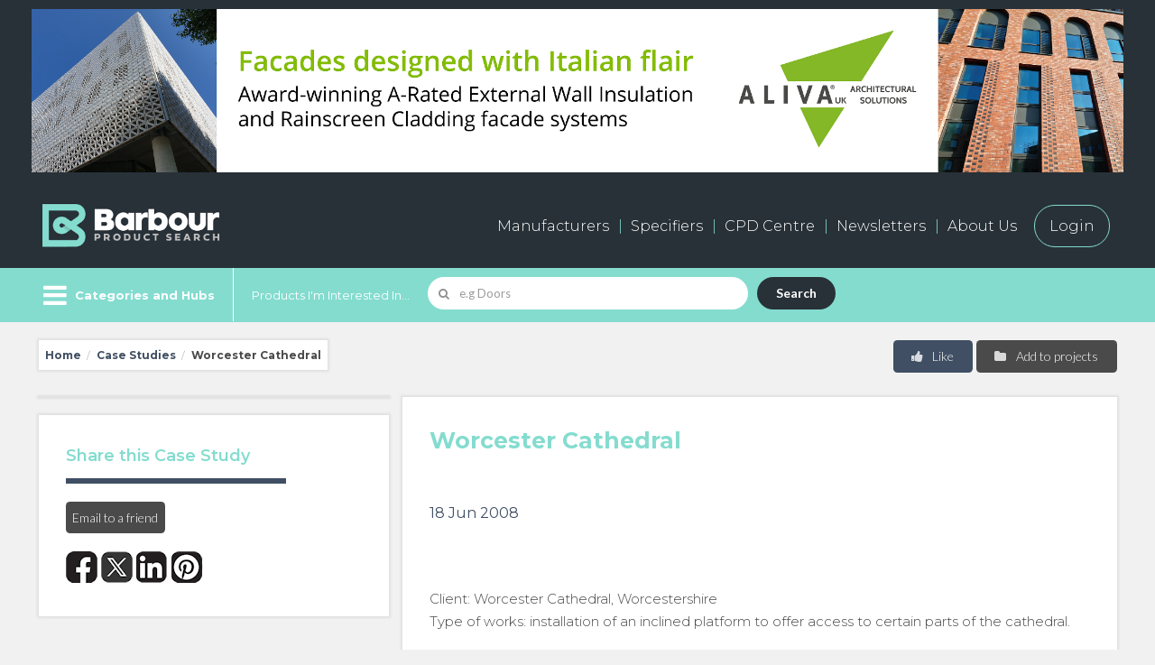

--- FILE ---
content_type: text/html; charset=utf-8
request_url: https://www.google.com/recaptcha/api2/anchor?ar=1&k=6Lf7Da8nAAAAAEaczp5B7RZ0ATNxCPRZs77wAC46&co=aHR0cHM6Ly93d3cuYmFyYm91cnByb2R1Y3RzZWFyY2guaW5mbzo0NDM.&hl=en&v=PoyoqOPhxBO7pBk68S4YbpHZ&size=normal&anchor-ms=20000&execute-ms=30000&cb=zeye7z98dyf5
body_size: 49256
content:
<!DOCTYPE HTML><html dir="ltr" lang="en"><head><meta http-equiv="Content-Type" content="text/html; charset=UTF-8">
<meta http-equiv="X-UA-Compatible" content="IE=edge">
<title>reCAPTCHA</title>
<style type="text/css">
/* cyrillic-ext */
@font-face {
  font-family: 'Roboto';
  font-style: normal;
  font-weight: 400;
  font-stretch: 100%;
  src: url(//fonts.gstatic.com/s/roboto/v48/KFO7CnqEu92Fr1ME7kSn66aGLdTylUAMa3GUBHMdazTgWw.woff2) format('woff2');
  unicode-range: U+0460-052F, U+1C80-1C8A, U+20B4, U+2DE0-2DFF, U+A640-A69F, U+FE2E-FE2F;
}
/* cyrillic */
@font-face {
  font-family: 'Roboto';
  font-style: normal;
  font-weight: 400;
  font-stretch: 100%;
  src: url(//fonts.gstatic.com/s/roboto/v48/KFO7CnqEu92Fr1ME7kSn66aGLdTylUAMa3iUBHMdazTgWw.woff2) format('woff2');
  unicode-range: U+0301, U+0400-045F, U+0490-0491, U+04B0-04B1, U+2116;
}
/* greek-ext */
@font-face {
  font-family: 'Roboto';
  font-style: normal;
  font-weight: 400;
  font-stretch: 100%;
  src: url(//fonts.gstatic.com/s/roboto/v48/KFO7CnqEu92Fr1ME7kSn66aGLdTylUAMa3CUBHMdazTgWw.woff2) format('woff2');
  unicode-range: U+1F00-1FFF;
}
/* greek */
@font-face {
  font-family: 'Roboto';
  font-style: normal;
  font-weight: 400;
  font-stretch: 100%;
  src: url(//fonts.gstatic.com/s/roboto/v48/KFO7CnqEu92Fr1ME7kSn66aGLdTylUAMa3-UBHMdazTgWw.woff2) format('woff2');
  unicode-range: U+0370-0377, U+037A-037F, U+0384-038A, U+038C, U+038E-03A1, U+03A3-03FF;
}
/* math */
@font-face {
  font-family: 'Roboto';
  font-style: normal;
  font-weight: 400;
  font-stretch: 100%;
  src: url(//fonts.gstatic.com/s/roboto/v48/KFO7CnqEu92Fr1ME7kSn66aGLdTylUAMawCUBHMdazTgWw.woff2) format('woff2');
  unicode-range: U+0302-0303, U+0305, U+0307-0308, U+0310, U+0312, U+0315, U+031A, U+0326-0327, U+032C, U+032F-0330, U+0332-0333, U+0338, U+033A, U+0346, U+034D, U+0391-03A1, U+03A3-03A9, U+03B1-03C9, U+03D1, U+03D5-03D6, U+03F0-03F1, U+03F4-03F5, U+2016-2017, U+2034-2038, U+203C, U+2040, U+2043, U+2047, U+2050, U+2057, U+205F, U+2070-2071, U+2074-208E, U+2090-209C, U+20D0-20DC, U+20E1, U+20E5-20EF, U+2100-2112, U+2114-2115, U+2117-2121, U+2123-214F, U+2190, U+2192, U+2194-21AE, U+21B0-21E5, U+21F1-21F2, U+21F4-2211, U+2213-2214, U+2216-22FF, U+2308-230B, U+2310, U+2319, U+231C-2321, U+2336-237A, U+237C, U+2395, U+239B-23B7, U+23D0, U+23DC-23E1, U+2474-2475, U+25AF, U+25B3, U+25B7, U+25BD, U+25C1, U+25CA, U+25CC, U+25FB, U+266D-266F, U+27C0-27FF, U+2900-2AFF, U+2B0E-2B11, U+2B30-2B4C, U+2BFE, U+3030, U+FF5B, U+FF5D, U+1D400-1D7FF, U+1EE00-1EEFF;
}
/* symbols */
@font-face {
  font-family: 'Roboto';
  font-style: normal;
  font-weight: 400;
  font-stretch: 100%;
  src: url(//fonts.gstatic.com/s/roboto/v48/KFO7CnqEu92Fr1ME7kSn66aGLdTylUAMaxKUBHMdazTgWw.woff2) format('woff2');
  unicode-range: U+0001-000C, U+000E-001F, U+007F-009F, U+20DD-20E0, U+20E2-20E4, U+2150-218F, U+2190, U+2192, U+2194-2199, U+21AF, U+21E6-21F0, U+21F3, U+2218-2219, U+2299, U+22C4-22C6, U+2300-243F, U+2440-244A, U+2460-24FF, U+25A0-27BF, U+2800-28FF, U+2921-2922, U+2981, U+29BF, U+29EB, U+2B00-2BFF, U+4DC0-4DFF, U+FFF9-FFFB, U+10140-1018E, U+10190-1019C, U+101A0, U+101D0-101FD, U+102E0-102FB, U+10E60-10E7E, U+1D2C0-1D2D3, U+1D2E0-1D37F, U+1F000-1F0FF, U+1F100-1F1AD, U+1F1E6-1F1FF, U+1F30D-1F30F, U+1F315, U+1F31C, U+1F31E, U+1F320-1F32C, U+1F336, U+1F378, U+1F37D, U+1F382, U+1F393-1F39F, U+1F3A7-1F3A8, U+1F3AC-1F3AF, U+1F3C2, U+1F3C4-1F3C6, U+1F3CA-1F3CE, U+1F3D4-1F3E0, U+1F3ED, U+1F3F1-1F3F3, U+1F3F5-1F3F7, U+1F408, U+1F415, U+1F41F, U+1F426, U+1F43F, U+1F441-1F442, U+1F444, U+1F446-1F449, U+1F44C-1F44E, U+1F453, U+1F46A, U+1F47D, U+1F4A3, U+1F4B0, U+1F4B3, U+1F4B9, U+1F4BB, U+1F4BF, U+1F4C8-1F4CB, U+1F4D6, U+1F4DA, U+1F4DF, U+1F4E3-1F4E6, U+1F4EA-1F4ED, U+1F4F7, U+1F4F9-1F4FB, U+1F4FD-1F4FE, U+1F503, U+1F507-1F50B, U+1F50D, U+1F512-1F513, U+1F53E-1F54A, U+1F54F-1F5FA, U+1F610, U+1F650-1F67F, U+1F687, U+1F68D, U+1F691, U+1F694, U+1F698, U+1F6AD, U+1F6B2, U+1F6B9-1F6BA, U+1F6BC, U+1F6C6-1F6CF, U+1F6D3-1F6D7, U+1F6E0-1F6EA, U+1F6F0-1F6F3, U+1F6F7-1F6FC, U+1F700-1F7FF, U+1F800-1F80B, U+1F810-1F847, U+1F850-1F859, U+1F860-1F887, U+1F890-1F8AD, U+1F8B0-1F8BB, U+1F8C0-1F8C1, U+1F900-1F90B, U+1F93B, U+1F946, U+1F984, U+1F996, U+1F9E9, U+1FA00-1FA6F, U+1FA70-1FA7C, U+1FA80-1FA89, U+1FA8F-1FAC6, U+1FACE-1FADC, U+1FADF-1FAE9, U+1FAF0-1FAF8, U+1FB00-1FBFF;
}
/* vietnamese */
@font-face {
  font-family: 'Roboto';
  font-style: normal;
  font-weight: 400;
  font-stretch: 100%;
  src: url(//fonts.gstatic.com/s/roboto/v48/KFO7CnqEu92Fr1ME7kSn66aGLdTylUAMa3OUBHMdazTgWw.woff2) format('woff2');
  unicode-range: U+0102-0103, U+0110-0111, U+0128-0129, U+0168-0169, U+01A0-01A1, U+01AF-01B0, U+0300-0301, U+0303-0304, U+0308-0309, U+0323, U+0329, U+1EA0-1EF9, U+20AB;
}
/* latin-ext */
@font-face {
  font-family: 'Roboto';
  font-style: normal;
  font-weight: 400;
  font-stretch: 100%;
  src: url(//fonts.gstatic.com/s/roboto/v48/KFO7CnqEu92Fr1ME7kSn66aGLdTylUAMa3KUBHMdazTgWw.woff2) format('woff2');
  unicode-range: U+0100-02BA, U+02BD-02C5, U+02C7-02CC, U+02CE-02D7, U+02DD-02FF, U+0304, U+0308, U+0329, U+1D00-1DBF, U+1E00-1E9F, U+1EF2-1EFF, U+2020, U+20A0-20AB, U+20AD-20C0, U+2113, U+2C60-2C7F, U+A720-A7FF;
}
/* latin */
@font-face {
  font-family: 'Roboto';
  font-style: normal;
  font-weight: 400;
  font-stretch: 100%;
  src: url(//fonts.gstatic.com/s/roboto/v48/KFO7CnqEu92Fr1ME7kSn66aGLdTylUAMa3yUBHMdazQ.woff2) format('woff2');
  unicode-range: U+0000-00FF, U+0131, U+0152-0153, U+02BB-02BC, U+02C6, U+02DA, U+02DC, U+0304, U+0308, U+0329, U+2000-206F, U+20AC, U+2122, U+2191, U+2193, U+2212, U+2215, U+FEFF, U+FFFD;
}
/* cyrillic-ext */
@font-face {
  font-family: 'Roboto';
  font-style: normal;
  font-weight: 500;
  font-stretch: 100%;
  src: url(//fonts.gstatic.com/s/roboto/v48/KFO7CnqEu92Fr1ME7kSn66aGLdTylUAMa3GUBHMdazTgWw.woff2) format('woff2');
  unicode-range: U+0460-052F, U+1C80-1C8A, U+20B4, U+2DE0-2DFF, U+A640-A69F, U+FE2E-FE2F;
}
/* cyrillic */
@font-face {
  font-family: 'Roboto';
  font-style: normal;
  font-weight: 500;
  font-stretch: 100%;
  src: url(//fonts.gstatic.com/s/roboto/v48/KFO7CnqEu92Fr1ME7kSn66aGLdTylUAMa3iUBHMdazTgWw.woff2) format('woff2');
  unicode-range: U+0301, U+0400-045F, U+0490-0491, U+04B0-04B1, U+2116;
}
/* greek-ext */
@font-face {
  font-family: 'Roboto';
  font-style: normal;
  font-weight: 500;
  font-stretch: 100%;
  src: url(//fonts.gstatic.com/s/roboto/v48/KFO7CnqEu92Fr1ME7kSn66aGLdTylUAMa3CUBHMdazTgWw.woff2) format('woff2');
  unicode-range: U+1F00-1FFF;
}
/* greek */
@font-face {
  font-family: 'Roboto';
  font-style: normal;
  font-weight: 500;
  font-stretch: 100%;
  src: url(//fonts.gstatic.com/s/roboto/v48/KFO7CnqEu92Fr1ME7kSn66aGLdTylUAMa3-UBHMdazTgWw.woff2) format('woff2');
  unicode-range: U+0370-0377, U+037A-037F, U+0384-038A, U+038C, U+038E-03A1, U+03A3-03FF;
}
/* math */
@font-face {
  font-family: 'Roboto';
  font-style: normal;
  font-weight: 500;
  font-stretch: 100%;
  src: url(//fonts.gstatic.com/s/roboto/v48/KFO7CnqEu92Fr1ME7kSn66aGLdTylUAMawCUBHMdazTgWw.woff2) format('woff2');
  unicode-range: U+0302-0303, U+0305, U+0307-0308, U+0310, U+0312, U+0315, U+031A, U+0326-0327, U+032C, U+032F-0330, U+0332-0333, U+0338, U+033A, U+0346, U+034D, U+0391-03A1, U+03A3-03A9, U+03B1-03C9, U+03D1, U+03D5-03D6, U+03F0-03F1, U+03F4-03F5, U+2016-2017, U+2034-2038, U+203C, U+2040, U+2043, U+2047, U+2050, U+2057, U+205F, U+2070-2071, U+2074-208E, U+2090-209C, U+20D0-20DC, U+20E1, U+20E5-20EF, U+2100-2112, U+2114-2115, U+2117-2121, U+2123-214F, U+2190, U+2192, U+2194-21AE, U+21B0-21E5, U+21F1-21F2, U+21F4-2211, U+2213-2214, U+2216-22FF, U+2308-230B, U+2310, U+2319, U+231C-2321, U+2336-237A, U+237C, U+2395, U+239B-23B7, U+23D0, U+23DC-23E1, U+2474-2475, U+25AF, U+25B3, U+25B7, U+25BD, U+25C1, U+25CA, U+25CC, U+25FB, U+266D-266F, U+27C0-27FF, U+2900-2AFF, U+2B0E-2B11, U+2B30-2B4C, U+2BFE, U+3030, U+FF5B, U+FF5D, U+1D400-1D7FF, U+1EE00-1EEFF;
}
/* symbols */
@font-face {
  font-family: 'Roboto';
  font-style: normal;
  font-weight: 500;
  font-stretch: 100%;
  src: url(//fonts.gstatic.com/s/roboto/v48/KFO7CnqEu92Fr1ME7kSn66aGLdTylUAMaxKUBHMdazTgWw.woff2) format('woff2');
  unicode-range: U+0001-000C, U+000E-001F, U+007F-009F, U+20DD-20E0, U+20E2-20E4, U+2150-218F, U+2190, U+2192, U+2194-2199, U+21AF, U+21E6-21F0, U+21F3, U+2218-2219, U+2299, U+22C4-22C6, U+2300-243F, U+2440-244A, U+2460-24FF, U+25A0-27BF, U+2800-28FF, U+2921-2922, U+2981, U+29BF, U+29EB, U+2B00-2BFF, U+4DC0-4DFF, U+FFF9-FFFB, U+10140-1018E, U+10190-1019C, U+101A0, U+101D0-101FD, U+102E0-102FB, U+10E60-10E7E, U+1D2C0-1D2D3, U+1D2E0-1D37F, U+1F000-1F0FF, U+1F100-1F1AD, U+1F1E6-1F1FF, U+1F30D-1F30F, U+1F315, U+1F31C, U+1F31E, U+1F320-1F32C, U+1F336, U+1F378, U+1F37D, U+1F382, U+1F393-1F39F, U+1F3A7-1F3A8, U+1F3AC-1F3AF, U+1F3C2, U+1F3C4-1F3C6, U+1F3CA-1F3CE, U+1F3D4-1F3E0, U+1F3ED, U+1F3F1-1F3F3, U+1F3F5-1F3F7, U+1F408, U+1F415, U+1F41F, U+1F426, U+1F43F, U+1F441-1F442, U+1F444, U+1F446-1F449, U+1F44C-1F44E, U+1F453, U+1F46A, U+1F47D, U+1F4A3, U+1F4B0, U+1F4B3, U+1F4B9, U+1F4BB, U+1F4BF, U+1F4C8-1F4CB, U+1F4D6, U+1F4DA, U+1F4DF, U+1F4E3-1F4E6, U+1F4EA-1F4ED, U+1F4F7, U+1F4F9-1F4FB, U+1F4FD-1F4FE, U+1F503, U+1F507-1F50B, U+1F50D, U+1F512-1F513, U+1F53E-1F54A, U+1F54F-1F5FA, U+1F610, U+1F650-1F67F, U+1F687, U+1F68D, U+1F691, U+1F694, U+1F698, U+1F6AD, U+1F6B2, U+1F6B9-1F6BA, U+1F6BC, U+1F6C6-1F6CF, U+1F6D3-1F6D7, U+1F6E0-1F6EA, U+1F6F0-1F6F3, U+1F6F7-1F6FC, U+1F700-1F7FF, U+1F800-1F80B, U+1F810-1F847, U+1F850-1F859, U+1F860-1F887, U+1F890-1F8AD, U+1F8B0-1F8BB, U+1F8C0-1F8C1, U+1F900-1F90B, U+1F93B, U+1F946, U+1F984, U+1F996, U+1F9E9, U+1FA00-1FA6F, U+1FA70-1FA7C, U+1FA80-1FA89, U+1FA8F-1FAC6, U+1FACE-1FADC, U+1FADF-1FAE9, U+1FAF0-1FAF8, U+1FB00-1FBFF;
}
/* vietnamese */
@font-face {
  font-family: 'Roboto';
  font-style: normal;
  font-weight: 500;
  font-stretch: 100%;
  src: url(//fonts.gstatic.com/s/roboto/v48/KFO7CnqEu92Fr1ME7kSn66aGLdTylUAMa3OUBHMdazTgWw.woff2) format('woff2');
  unicode-range: U+0102-0103, U+0110-0111, U+0128-0129, U+0168-0169, U+01A0-01A1, U+01AF-01B0, U+0300-0301, U+0303-0304, U+0308-0309, U+0323, U+0329, U+1EA0-1EF9, U+20AB;
}
/* latin-ext */
@font-face {
  font-family: 'Roboto';
  font-style: normal;
  font-weight: 500;
  font-stretch: 100%;
  src: url(//fonts.gstatic.com/s/roboto/v48/KFO7CnqEu92Fr1ME7kSn66aGLdTylUAMa3KUBHMdazTgWw.woff2) format('woff2');
  unicode-range: U+0100-02BA, U+02BD-02C5, U+02C7-02CC, U+02CE-02D7, U+02DD-02FF, U+0304, U+0308, U+0329, U+1D00-1DBF, U+1E00-1E9F, U+1EF2-1EFF, U+2020, U+20A0-20AB, U+20AD-20C0, U+2113, U+2C60-2C7F, U+A720-A7FF;
}
/* latin */
@font-face {
  font-family: 'Roboto';
  font-style: normal;
  font-weight: 500;
  font-stretch: 100%;
  src: url(//fonts.gstatic.com/s/roboto/v48/KFO7CnqEu92Fr1ME7kSn66aGLdTylUAMa3yUBHMdazQ.woff2) format('woff2');
  unicode-range: U+0000-00FF, U+0131, U+0152-0153, U+02BB-02BC, U+02C6, U+02DA, U+02DC, U+0304, U+0308, U+0329, U+2000-206F, U+20AC, U+2122, U+2191, U+2193, U+2212, U+2215, U+FEFF, U+FFFD;
}
/* cyrillic-ext */
@font-face {
  font-family: 'Roboto';
  font-style: normal;
  font-weight: 900;
  font-stretch: 100%;
  src: url(//fonts.gstatic.com/s/roboto/v48/KFO7CnqEu92Fr1ME7kSn66aGLdTylUAMa3GUBHMdazTgWw.woff2) format('woff2');
  unicode-range: U+0460-052F, U+1C80-1C8A, U+20B4, U+2DE0-2DFF, U+A640-A69F, U+FE2E-FE2F;
}
/* cyrillic */
@font-face {
  font-family: 'Roboto';
  font-style: normal;
  font-weight: 900;
  font-stretch: 100%;
  src: url(//fonts.gstatic.com/s/roboto/v48/KFO7CnqEu92Fr1ME7kSn66aGLdTylUAMa3iUBHMdazTgWw.woff2) format('woff2');
  unicode-range: U+0301, U+0400-045F, U+0490-0491, U+04B0-04B1, U+2116;
}
/* greek-ext */
@font-face {
  font-family: 'Roboto';
  font-style: normal;
  font-weight: 900;
  font-stretch: 100%;
  src: url(//fonts.gstatic.com/s/roboto/v48/KFO7CnqEu92Fr1ME7kSn66aGLdTylUAMa3CUBHMdazTgWw.woff2) format('woff2');
  unicode-range: U+1F00-1FFF;
}
/* greek */
@font-face {
  font-family: 'Roboto';
  font-style: normal;
  font-weight: 900;
  font-stretch: 100%;
  src: url(//fonts.gstatic.com/s/roboto/v48/KFO7CnqEu92Fr1ME7kSn66aGLdTylUAMa3-UBHMdazTgWw.woff2) format('woff2');
  unicode-range: U+0370-0377, U+037A-037F, U+0384-038A, U+038C, U+038E-03A1, U+03A3-03FF;
}
/* math */
@font-face {
  font-family: 'Roboto';
  font-style: normal;
  font-weight: 900;
  font-stretch: 100%;
  src: url(//fonts.gstatic.com/s/roboto/v48/KFO7CnqEu92Fr1ME7kSn66aGLdTylUAMawCUBHMdazTgWw.woff2) format('woff2');
  unicode-range: U+0302-0303, U+0305, U+0307-0308, U+0310, U+0312, U+0315, U+031A, U+0326-0327, U+032C, U+032F-0330, U+0332-0333, U+0338, U+033A, U+0346, U+034D, U+0391-03A1, U+03A3-03A9, U+03B1-03C9, U+03D1, U+03D5-03D6, U+03F0-03F1, U+03F4-03F5, U+2016-2017, U+2034-2038, U+203C, U+2040, U+2043, U+2047, U+2050, U+2057, U+205F, U+2070-2071, U+2074-208E, U+2090-209C, U+20D0-20DC, U+20E1, U+20E5-20EF, U+2100-2112, U+2114-2115, U+2117-2121, U+2123-214F, U+2190, U+2192, U+2194-21AE, U+21B0-21E5, U+21F1-21F2, U+21F4-2211, U+2213-2214, U+2216-22FF, U+2308-230B, U+2310, U+2319, U+231C-2321, U+2336-237A, U+237C, U+2395, U+239B-23B7, U+23D0, U+23DC-23E1, U+2474-2475, U+25AF, U+25B3, U+25B7, U+25BD, U+25C1, U+25CA, U+25CC, U+25FB, U+266D-266F, U+27C0-27FF, U+2900-2AFF, U+2B0E-2B11, U+2B30-2B4C, U+2BFE, U+3030, U+FF5B, U+FF5D, U+1D400-1D7FF, U+1EE00-1EEFF;
}
/* symbols */
@font-face {
  font-family: 'Roboto';
  font-style: normal;
  font-weight: 900;
  font-stretch: 100%;
  src: url(//fonts.gstatic.com/s/roboto/v48/KFO7CnqEu92Fr1ME7kSn66aGLdTylUAMaxKUBHMdazTgWw.woff2) format('woff2');
  unicode-range: U+0001-000C, U+000E-001F, U+007F-009F, U+20DD-20E0, U+20E2-20E4, U+2150-218F, U+2190, U+2192, U+2194-2199, U+21AF, U+21E6-21F0, U+21F3, U+2218-2219, U+2299, U+22C4-22C6, U+2300-243F, U+2440-244A, U+2460-24FF, U+25A0-27BF, U+2800-28FF, U+2921-2922, U+2981, U+29BF, U+29EB, U+2B00-2BFF, U+4DC0-4DFF, U+FFF9-FFFB, U+10140-1018E, U+10190-1019C, U+101A0, U+101D0-101FD, U+102E0-102FB, U+10E60-10E7E, U+1D2C0-1D2D3, U+1D2E0-1D37F, U+1F000-1F0FF, U+1F100-1F1AD, U+1F1E6-1F1FF, U+1F30D-1F30F, U+1F315, U+1F31C, U+1F31E, U+1F320-1F32C, U+1F336, U+1F378, U+1F37D, U+1F382, U+1F393-1F39F, U+1F3A7-1F3A8, U+1F3AC-1F3AF, U+1F3C2, U+1F3C4-1F3C6, U+1F3CA-1F3CE, U+1F3D4-1F3E0, U+1F3ED, U+1F3F1-1F3F3, U+1F3F5-1F3F7, U+1F408, U+1F415, U+1F41F, U+1F426, U+1F43F, U+1F441-1F442, U+1F444, U+1F446-1F449, U+1F44C-1F44E, U+1F453, U+1F46A, U+1F47D, U+1F4A3, U+1F4B0, U+1F4B3, U+1F4B9, U+1F4BB, U+1F4BF, U+1F4C8-1F4CB, U+1F4D6, U+1F4DA, U+1F4DF, U+1F4E3-1F4E6, U+1F4EA-1F4ED, U+1F4F7, U+1F4F9-1F4FB, U+1F4FD-1F4FE, U+1F503, U+1F507-1F50B, U+1F50D, U+1F512-1F513, U+1F53E-1F54A, U+1F54F-1F5FA, U+1F610, U+1F650-1F67F, U+1F687, U+1F68D, U+1F691, U+1F694, U+1F698, U+1F6AD, U+1F6B2, U+1F6B9-1F6BA, U+1F6BC, U+1F6C6-1F6CF, U+1F6D3-1F6D7, U+1F6E0-1F6EA, U+1F6F0-1F6F3, U+1F6F7-1F6FC, U+1F700-1F7FF, U+1F800-1F80B, U+1F810-1F847, U+1F850-1F859, U+1F860-1F887, U+1F890-1F8AD, U+1F8B0-1F8BB, U+1F8C0-1F8C1, U+1F900-1F90B, U+1F93B, U+1F946, U+1F984, U+1F996, U+1F9E9, U+1FA00-1FA6F, U+1FA70-1FA7C, U+1FA80-1FA89, U+1FA8F-1FAC6, U+1FACE-1FADC, U+1FADF-1FAE9, U+1FAF0-1FAF8, U+1FB00-1FBFF;
}
/* vietnamese */
@font-face {
  font-family: 'Roboto';
  font-style: normal;
  font-weight: 900;
  font-stretch: 100%;
  src: url(//fonts.gstatic.com/s/roboto/v48/KFO7CnqEu92Fr1ME7kSn66aGLdTylUAMa3OUBHMdazTgWw.woff2) format('woff2');
  unicode-range: U+0102-0103, U+0110-0111, U+0128-0129, U+0168-0169, U+01A0-01A1, U+01AF-01B0, U+0300-0301, U+0303-0304, U+0308-0309, U+0323, U+0329, U+1EA0-1EF9, U+20AB;
}
/* latin-ext */
@font-face {
  font-family: 'Roboto';
  font-style: normal;
  font-weight: 900;
  font-stretch: 100%;
  src: url(//fonts.gstatic.com/s/roboto/v48/KFO7CnqEu92Fr1ME7kSn66aGLdTylUAMa3KUBHMdazTgWw.woff2) format('woff2');
  unicode-range: U+0100-02BA, U+02BD-02C5, U+02C7-02CC, U+02CE-02D7, U+02DD-02FF, U+0304, U+0308, U+0329, U+1D00-1DBF, U+1E00-1E9F, U+1EF2-1EFF, U+2020, U+20A0-20AB, U+20AD-20C0, U+2113, U+2C60-2C7F, U+A720-A7FF;
}
/* latin */
@font-face {
  font-family: 'Roboto';
  font-style: normal;
  font-weight: 900;
  font-stretch: 100%;
  src: url(//fonts.gstatic.com/s/roboto/v48/KFO7CnqEu92Fr1ME7kSn66aGLdTylUAMa3yUBHMdazQ.woff2) format('woff2');
  unicode-range: U+0000-00FF, U+0131, U+0152-0153, U+02BB-02BC, U+02C6, U+02DA, U+02DC, U+0304, U+0308, U+0329, U+2000-206F, U+20AC, U+2122, U+2191, U+2193, U+2212, U+2215, U+FEFF, U+FFFD;
}

</style>
<link rel="stylesheet" type="text/css" href="https://www.gstatic.com/recaptcha/releases/PoyoqOPhxBO7pBk68S4YbpHZ/styles__ltr.css">
<script nonce="xRS98OsCzwIuZ5b2ErVG0w" type="text/javascript">window['__recaptcha_api'] = 'https://www.google.com/recaptcha/api2/';</script>
<script type="text/javascript" src="https://www.gstatic.com/recaptcha/releases/PoyoqOPhxBO7pBk68S4YbpHZ/recaptcha__en.js" nonce="xRS98OsCzwIuZ5b2ErVG0w">
      
    </script></head>
<body><div id="rc-anchor-alert" class="rc-anchor-alert"></div>
<input type="hidden" id="recaptcha-token" value="[base64]">
<script type="text/javascript" nonce="xRS98OsCzwIuZ5b2ErVG0w">
      recaptcha.anchor.Main.init("[\x22ainput\x22,[\x22bgdata\x22,\x22\x22,\[base64]/[base64]/[base64]/KE4oMTI0LHYsdi5HKSxMWihsLHYpKTpOKDEyNCx2LGwpLFYpLHYpLFQpKSxGKDE3MSx2KX0scjc9ZnVuY3Rpb24obCl7cmV0dXJuIGx9LEM9ZnVuY3Rpb24obCxWLHYpe04odixsLFYpLFZbYWtdPTI3OTZ9LG49ZnVuY3Rpb24obCxWKXtWLlg9KChWLlg/[base64]/[base64]/[base64]/[base64]/[base64]/[base64]/[base64]/[base64]/[base64]/[base64]/[base64]\\u003d\x22,\[base64]\\u003d\\u003d\x22,\x22wrfCj8OdWcO4ZT3CvMOOw6FFw7/[base64]/CncKSUMOnb8OILsKoH8OHwqlOEyHDlcOqOmDDocKbw4wMK8OLw7Nmwq/Cgld+wqzDpHUcAMOgQMOTYsOEe1nCrXHDnyVBwqHDqxHCjlERMUbDpcKPHcOcVRbDonl0F8KLwo9iFy3CrSJtw4RSw67Ci8ONwo13ZXLChRHCnzYXw4nDtjM4wrHDj3t0woHCsW15w4bCjx8bwqIvw7Mawqkvw7lpw6IwFcKkwrzDkVvCocO0HsKKfcKWwp/Cjwl1aD8zV8Ksw5rCnsOYP8KIwqdswq0lNQx6wpTCg1Avw5PCjQh9w5/ChU9Yw58qw7rDhDE9wpk9w7rCo8KJQ2LDiAhxXcOnQ8KqwoPCr8OCUBUcOMOww6DCni3Du8KEw4nDuMOAU8KsGxUgWSwJw7rCuntew4HDg8KGwo50wr8dwp/[base64]/CrsKnewTCrE/Cq8K0w6TCgsO9WMOnw7gYwo3CosK/IkA1UzIYCcKXwqXCuFHDnlTCijsswo0AwrjClsOoM8K/GAHDv38Lb8ODworCtUxRVGktwoTCvwh3w5NkUW3DgBzCnXE0I8Kaw4HDjMKnw7o5DWDDoMOBwqTCksO/AsOZUMO/f8Kaw53DkFTDgDrDscOxJsKQLA3CgRN2IMOdwrUjEMOFwpEsE8KWw4pOwpBvOMOuwqDDjMKDSTciw7rDlsKvDSfDh1XCgsOkETXDvxhWLVJzw7nCnVbDjiTDuTk3R1/[base64]/aRR9EMKhMsKgL8KlwqfDpA3Cn8OVwqJ8bE0uB3/CsC5/w5nCh8K3w7zCmkwgwqjDtjIlw4zCvB8pw40aYsOZwpt/L8Opw6weTHkPw6/DsDMpGGc3Z8Kgw49faCR1I8K5aQ/DgMKnJX/CrsKfWMObe0bCmsKBwqZ+F8KHwrdbwqbDrS9Uw7jCnyXDrX/[base64]/DncOwwpdZwpbDusK8wphYYsO8woZCwpV0wp7DtF0Fw690YsO/[base64]/[base64]/[base64]/DosK+LgJOJgRRAsKWwrLDhnzCuMOww6XDvXrDgcO3Si7DqgFCwqVCw5RAwqrCq8K4wqEhMcKNaDfCkgjCpBXCnhDDrHUOw6vDscKlESoTw40HQ8O9wpIPbsO5WW1ATsOyK8O6R8O2w4DCs2HCqU0jCcO2CAXCqsKdwrjDomp5woR4EcOgY8O3w77Dmy0sw4/[base64]/wrNvN20ew4/[base64]/CggzDtcKxCy85J0PCisKPJifDtcKWwr4Cw5DCnGY8w5Y2w4bCtxPCoMOSwrLCsMOtMMODH8OLBMObFcKHw6tyUsK1w6bDpHVpc8ObKMKkOcOAasOUKR/DucKLwq8PAwDDlCLCiMOHw7fDhWQUwp1ow5rDpkPCvSUFwqLDq8K4w4zDsntZw45HGsKaMMKTwqhdXsKwb14dw7fCjgPDmMKmwpgiMcKEeCMnw5c7w6c9DQLCpjUzw5I/w4xkw5fCvmjDvHBDw6fDhCwMM17ChV9lwrPCp2jDplzDocK0dnMiw5fDhy7DrArDh8KEw5DClsKUw5puwp9QNQHDo29Bw5XCv8KxKMKowqnDmsKBwoAIDcOoBsK5wo5uwp8iET8RQ1PDusOAw4zDoSnClX3Dq1rDnjE5GgBHWhnCrcO/[base64]/CusOhWMOBbkouw7MGRsK5AsKjw4Bpw5XCg8OeUgsfw585wqXCqVDCmMO+RcOWGyLDq8KlwopMw5YTw6zDljrDi0twwoZDCT3CgAcfQ8O1wqjDrwsXwqjCtcKAWUIUw4PCi8OSw73DmcO/VAJ2wpFXwojCsDQeTg/DhiDCusORwqDCjxlMBsKABsOKw5jDvFfCukDCjcO9OUonw7JgM0fDmMOKc8Onw4rCsETCksKOwrE7HnE5w7HCucO8w6o2w7HDmjjCmyHDgR4sw4rCtsKow6nDpsKkw4zCjCg3w48/[base64]/DqC4aZsKIKcO1elURw53DucKCOG/Dt8KZw44QQhnDn8Krw6dpXsK+PU/Dnk5FwqhZwrXDt8OyTMOcwofCosKDwp/[base64]/[base64]/wpQGwo7DisOxwqEmwpjDisOfw4zCg8O8QsO2KVTDj2EDwrrCtsK0wqRJwrjDocOFw7I0HSfDuMOxw5MLwottworCtz1/[base64]/DjcKmw79QY8OJw57CgsO4w6wRTiPDvlY7BnUXw6oew6QawoPCnUvCok47DQjDqsKac2nCkHDDo8K0PUbCjcODw6rDusKtZE1hKmNzJ8Kmw5MNGD7CiX9Tw7rDu0dWwpcswpvDr8OjF8O3w5DDvcKSAXTCpsOsKcKRwrZewpXChsKTO2LCmEYQw6fCkWkQSsK8UFhtw4/CjsO9w5LDlcO0J3TCpiYcKsO8PMK/ZMODw4R5CzXDp8OJw7vDpcOGwqrCscKOw6cvGMKkworDgMOXfC3ClcK4Z8O2w45dw4TCpMKAwqwkKcKqZ8O6wqUswprDv8K9XnzCocOgwqPDhihcwo0HUcKRwptuXm7DtsK6HWBtw4jCm1ROwofDoHDCuT/DiDrCnndowr3Di8KhwpDCksOyw7w1X8OISMOQUsObHRLDs8O9dXlFwqzDsDl4wrQafHoKHBECwqPCmcKZwprDnMKew7NNwoBFOjcMwqFkeTXCtsOHw47DrcK0w6TCtinDlEBsw7XCpsOQIcOmRA/[base64]/ChHtGPcKRwr9uIioqJsO+w7DCokfDgsOOw6PDgMKVw5/CiMK9CsKHWW4YIk7DmMKdw5Mza8Ofw6TCg0zCicOkw7rDk8KHw5LDm8Ogw5nDtMKfw5I0w459w6jCicKNVifDksOcLG1+w7FWXiAXw5DDqWrCuHLDt8O9w5JrbELClDxAw5vCnFfDvMKJS8KNZsK3WyfChsKhVS3CmkgpRMOuWMOBw4Jlw6B8EyE9wrM/w7MvY8OsFcKBwqcoFcOvw6fCjsK+ORFCwr1ww63DlXBKw7LDs8O3GBvDmcOFw6IYGcKuMMOiwrfClsOIKsOYFjtLwo9rEMOvesOpw4/DtQA+wrZpRWVewpvDsMOEDsO1wr9bw4PDl8Ouw5zCnC9CbMK1UsOHfTrDmnvDrcOWwrjDocOmwqnDvMOAW1VawookTC5KGcOvJX3DhsOiCsK/EcK2w7LCtTHDjAoNw4Nxw4tMwr7DsWRCCsOYwqHDhEgCw5wHHsKSwpjCg8O5w7R5McK7fi4+wrjDu8K3TsK8VsKIAMOxwqYfw5rCiFoYw50rKwYGwpTDrMOJwoDDhUprU8OEw7XDnsKzfMOqPMOOWQoqw7BQw7jChcKHw4bDmsOYJcO4wrtnwpUKWcORwp/CinFjbMOEAsOGwoliF1jDmlbDgX3Dl0/DssKdw5J8w4/Dg8OFw7FZPCzCuijDkTdow5glQn/[base64]/wrTDt8O1wpodw6EbC8OpE8KiwppPI8KewprDoMOqw6Ztw7spw4d4wqMSKsOxwp0XGhfCnAQRw5rDqF/CocOpwqppHVvCvWVLwr1Zw6AhZ8OnM8K/[base64]/O8K/BcKmw6UDwoVRaisPX8KUwoczXsOkw4LDrMOWw7YDE2jCosODIMK0wpHDnWbDnC1VwroSwoFFwq0RJ8OGQ8KWw7gUXmPDpVnCm2jCh8OKDjtYZRoxw5PDrW9KL8OSwp5/wrIVwq/Ci3HDiMOyNMKfRMKKK8OVwoAjwp4fUWUcOl97wpgew48fw7sZZT3DlcK0U8O3w5d6wqXDj8K1wqnCmkZMw6bCqcKgI8KMwqXDv8K2B1vCkkXDqsKOw6TDrMK8T8O+MwDCr8KDwq7Dkl/[base64]/w4/DqMKUPibCtsKJcm7Ct8KzTSDDhybDoHHDkSLDpsKlw40Ow5jCj1ZFfWXDkcOgWcKjwr1ge0PDj8KYECIBwq8aJRgwS0cWw73Do8O6woRfw5/[base64]/DCzCr1PCiWdUbcK4TMK6R8OGOMOERMOcPsKow5LDlhLDtAPDtcKNYWHClVjCocOpWsKlwoDDm8OHw65/[base64]/w7nCnMOjw5IDw50zwqrCi8OWw6fCu2HDqRzCjcKlajLDjsOeEcOiwozDoXPDn8Kgw6RrXcKaw64ZIcOPVcKPwqgacMKGw5fDmsKtXDLCmCzDuVQOw7YIUWw9MDjDmyDCpsOQHnxHw4MOw45uw7nDisOnw6dbIMObw5FRwrsxwo/CkynDpkvCnsK+w5jDi3HCg8KZw43Ch3zDhcOdUcKWbDDCoWXCqFXDiMOrLh5rwobDucOpw4ZAC1B+wpbCqHHDpMOXJjzCqsOYwrPCvsOFwrbDm8KFwoQYwrnCgEvCswvCmHTDj8KLDRLDsMKDBcOVQMOlJXplw4PCoFjDnw8qw5nCj8O4woN8MsKlAyF/GsOsw7sbwpHCo8O9I8KhRA0rwoHDsnzDgVYQBCLDjcKCwr55w4N0wpPCh23Ck8K4WMKRwrhiHMKkIMK2w7bDqjM2OsOBaH/CpQvCtG86XsOqw6vDvH4ObcKewrxWN8OnRhrCnMOeMsK1aMOEFDrChsOTFcO+NSMIakTDocKSPcK6wqt0EUY4w48PdsKXw6PDp8OGD8KBwqR/[base64]/Cg8K0wrhCwqFDHw/CnMOZEyPCjQcmwpfCh8Kre3HDoyUtwqzDlcK8w6TDvMKiwpQCwqp4NGkJAsOWw7vCuRTCvEtoci7DgsOIesOewrzDv8Kxw6/[base64]/DpFDDiUbDs8O7JQBrYRN0fMKVwovCnwVbPEMXw6LCs8K9D8OJwqdXasOtGQUjA27Dv8K7NCbDkhk9aMK6wr3Ct8OoF8OEJcOBNQ/DjsOBwoXDvRnDnDllbMKNw7jDqsOzw5Uaw41fwp/[base64]/UMOPbxrDjMKawqrDrR8ad8KJO8K3woAVwq/Ck8OMfRobwrvCvMO0wrAtaHrCpcKuw5VWw4zCgcOTAcOjUzx0w7jCusOQw7ZtwpjCmkzDphITKcKvwqokBFQnH8K9RcOewpXDtsKEw63DosK1wrRkwoHDt8OFGsOZK8OeVQfCjMOJwoFFwp0twogaXynCrDbCjShvYsOKC2vCm8KRMcKjUX3CucOCH8O/S1TDuMOCJQ7Dqk3Dq8OiE8KqAzDDhsKAPmwLaC1xRMOqOAATw7hwSMK/[base64]/DncKjwrB1wqtnJcOhXzzCvB7DrGHCpcKMA8Omw6N5N8OpXcOow6DCscOnRsOXdcKswqfCn1VrFcKKTG/[base64]/[base64]/wrLCpMKxTU/Dqh9wMUHCmMKxYMKKw6LCrMOIwokZN3/DpsKLw47ClsK5Y8KfLkbCllNgw4lXw7/CpMK5wr/CvMK1e8K7w4FwwrB6wofCrsOHRmFvRil6wohwwo4cwqzCpsOfwonDqh/[base64]/CtxbCo07Co8OzHiJ1UMOSQCFqw44awrzCpcO5MsKdK8K+ASBUw7TCqHcSNcKfw5vCnMKBI8KWw5DDgsOIRHAzFsOzNMOnwoTCsVzDtMKpbk/CssK+SibDn8OeSiwqwr9GwqUCwpfCklvDhMKkw58vW8OaPcOOLMK7GMOsTsO0ScKiFMO2wrdDw5EowrVDwrNGQcOIdHnCncOBN3dpHgYQJsKXPMO2H8K1wopya0TCgV/[base64]/w7EcwrzDh33Djk5gw5t9wrlnw58NwofDhgErNsK9YcOOwrjCh8OWw4BLwpzDlsO0wqXDhX8Pwpsiw7LDlCTCnFPDqEXCtFDCrsOrw5DDk8OlVkxdwpoNwprDrlLCpMKdwrjDmjtbIF7DoMOgRXIZWsK/ZBwLwrvDpT/[base64]/w7bCpA8tdEzCgsOUNsKDwoZ1TlDCusKAwpLDkxFsWjvDhcKDSMKQw4/CgCBOwqlgw53CvMOjWsOew5nCmXLCvBM4w67DoTxDw47Dm8Kbw7/[base64]/CkivCqmB3cmvCuUfCgRnCvsK3CUnDqsO2w4XDumdVw4hiw6vDnD7DgcOXQsOFw5bDp8OGwqHCnCNZw4jDnjVuw6bCoMOnworCuhIxwp/DtnDDvsK9F8O0w4LCp18Fw7tgdHrDhMKIw6QGw6NAZGt8w43DiUtnwo5MwoXDtigiNAt/w5k/wpbCjXk8wqxcw4zDsVbCh8OdF8O1w57DgcKOf8Ovw6QPRsKQwooSwrNHw4/DlMODJmErwrHDhcO6wo8Pw6TCozrDtcKvOhrDhzFpwrTCp8KSw5JmwoB0SsKpPCF/HjVJBcObR8KPwq9YfCXClcOse3/[base64]/wqFCN8KSR8OfVcKKwpJ5w6zDv8KCw5ddw44xZsKWw4vDvlnDtwpAw5HDmcOhN8KdwrlyA33CkwPDt8KzP8OodsKTFlzCtVoUOcKbw4/CgsOqwqh/w7rCm8KSBMOWYXtzAMO9DC5zGVvDgMK7woF0wpfDtwbDr8K0eMKkwoAtSsKvw5DCgcKdRnfDr33Cq8KaT8Opw4rDqCHCiC0UKsOANsK9wrXDgBLDusKHwq3CjsKKw5QIJzLDh8O7QTI0YsO8wpYXw7VhwqnCtWobwqE0wrfDvFc/diI7EXrDncO3e8K9Jxszw5s1ZMKUwrgMdsKCwoA0w7DDrXEtUcKkKy9FEsKTMzfCj1/DhMOScFDClykgwo4NDRQvwpTDjB/CqQ9PL14uw4nDvQ1Dwq0hwod9w7hCI8K/[base64]/DpcKhbnDCqsKTw7ooNhjCtMKPwpRJwoLCv1lnbHLDojHCmMO7MR/DmMKYGwRKGcOUKMKbC8KFwpBWw77DhmtuLsKmQMOBCcKAQsOCXyvDt1DCqHPCgsKFGsOPZMKHw6JmKcKEacOEwqZ/wpE5B19LY8OEKjPCi8K9wrzCvsKew6bCssOdOcKFXMKWcMOKMcKWwo9dwpfDiijCrzlsYXTCncK+QFjDqgIAR3/DhGpYwrsSC8O8SArDvXNBwoIowqjCmDLDnMO4w7pWw6o3w5ItQzPCoMKMwqUaeWRxw4PCnC7CjcK8KMOVfcOvwr/DkBBlAihnbhLCk1vDnXvDq0fDoEsSYBEaecKGH2PCuWLCll7DucKVw5vDssOgK8Krwp4JPcOIPsOYwpPCm33DkxNYY8OYwosGDllTQXwiE8OCZkzDgsOUw4Ubw5dLw75nByjCgQ/CjcOkw47CmVkWwovCugNgw4/[base64]/[base64]/ZFXDtMOQwoBlS8O4DCpICsKjVURrw6YIwr3DtE9PeDLDjQDDosKcPcKrworDsFxtdMO+wql6S8KpDg7Dmm89HmoxJEXCtsO8w5XDocKcwp/DiMOMR8K4dlEHw5jChGxtwr8WWMKiYVnCk8OowoLCr8Oew6jDnMOwNcKyRcOdwpvCqyHCgsOFw4UJRhJOwpvDgcOSLsOQNsKMFcK6wrY9IVMaWTNiFRnDjzHDiAjCl8KJwozDlDTDgMO4H8KSR8OKaxQvwrNPO1UWwqYqwp/CtcO+wqAuQXbDucOHwrXDihvDosOlwr5/W8OwwpxNJ8OpTwTCjQhvwqx9amLDtiPCpAbCvMORD8KZB17DncOhwprDvGN0w6TCq8O6wrbCuMOVWcKMY3VCF8K4w4hVWj3CkQXDjFTDr8ORVFs8wrUVJxtIB8KWwoDCscOoWHfCkDQOfyMAGEDDm1UQEhPDnm3DnBFRHUfCqMO8wqLDq8KIwp/Cg10Xw6/CvMKRwpoxFcOrWMKfwpVFw4t8wpbDmcOIwqZTMF1sWcKKVCcZw793wp9MQSZXNBvClHbCqcKnwoZkHD0qw4bCrMOgw6Z1wqfCs8OdwqUiaMOwX1LDqAIgQEzDiy3DtMOpwp9SwohaGTk3wrTCkAdVVldYR8OEw4fDlTLDo8OPBsKfMhl9WyDCiF/Ds8Orw77Ch2/[base64]/w7PDgmvCnCJxfS3DocOOwrLDh8O6w6jCucO+w5XDsSHChlZiwr1SwpvDm8KKwpXDg8OOwpTCqQXDkcODCWw6aQ1wwrXCpDvDrsOvacKnJMO0woHCj8OoGsK/w77Cm1LDjMOFYcOsNUTDlXslwo8owrF+T8K3woDCuhklwpdIMjBrwpPCpW/DlMKPQcOew7nDqSwwDQHCnAkWZHbDvwhPwqcKMMOHwodNMcKVwqoUw6wbC8KxXMKbw7/CpsOUwrECLm3Dl0DCm3EGXHs8w6Y+wqXCo8K9w5gMcMOuw47Csg3CmAfDo3PCpsKdw5tKw5fDgsOkT8OPbMKSw615wooXaybCscKgwq/DlsKVPkzDnMKMw6rDgDYTw7Q7w7Ulw59ILVNHw5/DnsKuVCVTw45WexEAJcKOWMOuwqgJV1TDo8OnJHnCvH8hDMO8OnHCqsOfBMK9eABjXG7CrMK3XVBEw7bDuCjCmcO/GynDiMKpK3JAw6NcwrUZw5wGw79MQsOgDW/DksKVHMOjKzoawp3CiCzCgsOFwoxfwolZVMOJw4ZWw6JowpTDs8OEwpUUKSAuw5XCnMOgZ8OOdFHCmm5tw6HCmMKuw4VAPwgow7PDnsOcSw1kwo/DrMKDd8OWw7jCjVolahjCjcOtb8Ovw5XDmA7Dl8O9w7jDiMKTdUBBNcKsw4p3w57CusKBwq/CvmnDn8KqwrURc8Odwq5bO8K/wo9oBcOzGcOHw7peLcKXF8Ogwo/DpV0Qw7EEwqUJwqY7NsOXw7htw4g0w4VGwp3Cs8Onwq92K2nDosOKw7JUQMO3w4ZGwqw/w4PDq2LCnU4swr/DncOsw4ZYw5klM8KQZ8Kww4fCtSjCoQHDjkvCnsOtbsOUasKEHMO5G8Oqw6h4w7rCjMKrw67CusO6w5/[base64]/CsSdjw5LCpj4dworCvmsAJ19rRQhrPzJuw5IiT8KiS8KpLTbDgFjCucKkw4kKUBnDg0chwpvDvMKQwoTDm8KLw4TDucO/w54sw5fCrRTCs8KmUMOFwqthw7hSw6RcLsOTUgvDnTl0w6rCg8ONZ3nCqzpswr8FGMOWw6fDpmHCrsKkRB3Dp8O+cyfDhMOjFhDCh3nDiUcmccKiw6Emw6PDoHHCtsKNwo7DkcKqT8ONwp9Gwo/Cs8OKwrV+w5bDucKsLcOkw4UMHcOMLgBmw5/[base64]/RVo2wrp+GDFiD8KUecOJQsKiwr7DtcOEwqVDw74BKMO2w7Y6FU0QwrbCi0QiCMKqcVoRw6HDscOTw4c4w57CjMO1IcOyw4TDv0/CksOFIsKQwqrDhlvDqAfCq8O0wqAWw5TDimfCmsO3XsO1L1vDi8OCI8K1KsOhwoINw4V1w5UsPXzCh2LClzDCmMOYOUQ6BBnDq20Aw6x9aybCrMOmazgvasKpw7JHwqjCnX/Cp8Oaw5hxw7bCk8KuwrJmUsOfwpx9wrfDoMOwShXCoDPDvcOrwpVEEBPCmcOJIRbDvcOlb8KGRA0QdMKGwq7CocK1O3HDssOFwosMYlrDisOFDzTCvsKZfxnCu8KzwoBpwrnDoFbDjw95w5k9G8OcwoFYw75KfMOgOWZeb3sQQ8OCbkIsbsOzw6ETDybDsl/DpBMrTSE+w4rCtcKkEsKAw7FmGMO7wqkycy/ClUnCjWFRwrhIwqXCtgXCjcK0w6PDg17CmmHCmQ42GMOFc8K+wq8EQWTDv8KxKcOcwpzClTMhw4HDjMK/SStlwpwvfMKAw6R+w63DkCXDv3bDoXPDtT08w4NjBhLDuUzDi8Opw4tsWm/[base64]/DiB1pZsOvecKjHcOuw5bDisKSBh8edcKcVjTDjsKZwrxja1QYV8OTNAxpwpjCusOYXMKIIsOSw6bDtMOEbMKMB8KKwrDCpcO0wrpNw47Cun4udypTdcKEcMKDalHDr8Obw5ZXLDgVw4TCocOnW8KKAkfCnsOCa1dewpMFV8KpCcKQwo1yw7olK8Kew4NNwqcXwp/DssOSeyknCsOJYxTCgCLCn8ODwoYdwrUPw45sw4jDqsObwoLCp3DCslbDgcOKc8OOKzF/FH3CgBnChMKeTEkNeg5FfH3CpywuX1whw4DCkcKtBcKXCC0zw6bCgFjDhhPCq8OKw4bClzQEM8O2wpMnW8KMXS/CqkzCpMKZwq4gw6zDpEnDucK3ZnFcw7XCncODPMOHBsOTw4HDpnPCl0YTfXrDucOBwrzDtcKFJlTDssO7w4nClEVeQWDCsMOhR8KfI2nCucO4KcOnD3LDhsOrAsKLUC3DhMKQMcOEw6sPw7NAwrPCjMOtH8Kjwo8ow492TU/CtcOUacKCwqzDqcO5woBtw63CjcOKU386wpLDrMO7wodYw7fDu8Kqw4YcwqvChnvDpidRNxkBw5IUwrbCl1/[base64]/R8O7wr/CqGZQw7jDuTPDjMKLTMKRw75COUsNBSVCw4hRewzDi8KCJ8Osb8K0acKzwpLDi8OtXm1+EjTCocOKcVHChULDsBUUw5IbBcKXwrEAw4PCk3pxw7/DgcKmwoRZM8K2woDChl3DksKZw7lQKgEnwpjCicOKwpPCszYpWnouMDfCi8Kbwq7CusKgwp5Uw6AIw5fCm8Ocw557akLDr0jDuW9IWlTDoMK+GcKcCVVSw77DgRQNVS/CmMK5wq8DJcOVdRI7H0NUwpRAwpTCvcOEw4PCtQEDw4jCh8KRw4zCpDZ0XCtbw6jDgEkAw7E2SsKyAMO1AC4qw7PCn8OfCSpqZhzCv8OVbQ3ClsOucjUsXSEtw79dMAbDjsKNR8ORwro9wpvCgMKGRXXDu1I8T3BLfcO1wr/DoX7DqcKSw4pmVRJOw5toGsKxbcO/wpZ4T1ALMsKSwqQ8OSt8Iz/DhTbDkcOsFsOWw7AHw7hda8O/w7E7NsONwpUBATXCicK/XMKSw6LDgMOfwpzCnzbDtMKXw6FSKcOke8OISQHChzTCvsKeGk/DjsK0IsKnAgLDrsKIOl0Tw6vDj8KNCsOgPHnCtyDDkcK8wp/Du0M1W1M5wrsswoYmw57Cl0DDp8OUwp/[base64]/wq1RwojDo8K2wqIBwpjDhsOTDmbClS1swr/DnR/CmVXCpsKSw6w+w7fCtE7CviVacMO2w5LCmcOJLBvCkMOawqIxw5XCiCbCusOabcOWwpzDn8Khw4QkH8OKPsO7w7fDuGfCnsO9wr3CuBTDnDdQdMOmWsKiVsK+w4wawpLDvShvJ8Orw4fDulwgCMKTwo3Dg8OCKsKxw6jDtMO7w6VdSnJ6wpQCSsKVw5TDvDkawqzDkw/ClTzDocOww6EXcsKSwpNydSNFw4LCt25oezYiRcK1AsOuVlrDlUfCnm54NiEIw6fCqF0ZMcKENsOqdSLDlFBcK8Kmw6w9fsOuwrRmRsKfwqHCjS4vBkszISQYOMOYw6TDvMKLScK8w494w7fCrCbCgDNSw5TCoH3Ck8Kbwo0Swq/DiFXCvXRiwqsUw7LDsyYPw4I/w6HCsXHCqW17NGIcZy13w4rCr8ORMsKNXj4BQ8OXwonClMOEw4PCn8OdwoAJByPCix1Dw5kga8OqwrPDuHTDrcKXw6YMw4/CoMOuXj3CusKPw4nDn2ZiNEvCk8OHwpJ0H39sXMOXw5bCgMOMSyI/[base64]/Du8KywpwBGAjDnmklwrwbw4bCqiBpQsK9Wjd9wrNbMsOqw7cZw4zCjX4AwqTDmcOfHR/[base64]/ChSbDs3DDlMK9XcKXwo4LKhBow5R6w5l1wrB/VEvCjMOGQQPDs2BIFsK3w4PCuSV1F2vDhQjCnsKMw6wPwqAYBxhWUcK9wr9mw5Viwp5wWiMxFsOpwp1pw47DgsOcAcOceHlTesOvFD9IXhDDhcO+F8OKI8Otd8OAw4zDjsOQw4w6w7M/wrjConlAe3pZw4XDlMKfwqQTw7tyUSMNw6nDnm/[base64]/[base64]/KX3ClMKywqQFZBFOwpI2GG7DoxfCgmU0w6jDg2PCk8K8GcK+w5Mfw4EQfGMgRyZRw43DkiBXw7nClj7Cig9fG2jClsO8VGjCrMOFfsO7wrY5wo/CsnlDwrlBw7pmw5LDsMKGSEfCisOlw5fDtjbDksO1w7HDjcKDcsKkw5XDiBoOGsOKw7J9OGwLwr7CmAjDpQxaKBvDlkrCpBdNbcO2Mz9hwpgVw48Ow5rCmRPCiQTCs8OkeClVZ8OqaizDlnEBCEA+wo/DhMOHBTVAdsKJT8KGw5wVw7XDkMKHw5J0EhMOGV55NcOKS8K9BsOcLTnCjGnDlFfDrFZYW24pwqF6R3zCtUBPKMOPw7ZWY8KGw4IVwq5mw7bCgcK/worDiz3DglLCsSxFw5RZwpPDmMOEw5HClCgfw7LDmnTCmcOaw4Yzw4LCuUvCuTJQd3AqHBDCpcKNwpFWwqvDtj/Dv8OewqY0w4PDs8K1IsOEIsObP2fCljgpwrTCtcKmwrfCmMOGOsObezg3wq0gK2rDsMKwwoFqw4jCnH/DgUbClMObXsOOw4YAw51WX33Cu0LDhAFGch/CuVrDtsKDEivDk1t0w5/CncOSwqTCi2p4w4VMD1DCpHFYw4nDhsOWA8OrRiw9HRrCvRnCt8OBwovCn8Otwp/DnMOwwoNnw43CpcKjbx4cw49HwqfCti/[base64]/[base64]/DvGXCr8OLw7HDmXpAe8O7wonChMOgbMKOwoNMwprCssO1WMKJAsO/w6TDiMOLFGczwoQkAMKNG8O+w7fDucKhNgd5RsKkUMO0w4EiwrTDocOwBsKdd8K/[base64]/DvyXDgQzDrMOSPF7DhFXCs8KkMMKAw70Lf8O2AB7DlMKWwoHDnF/[base64]/CpSfCi8OvXX7CgcKtOcKlYMKEwp8/JMOVVsOrLRNMDsKiwqRCUUTDk8O8TsOaNMO6SjfDpMOWw5jCj8KAD3jDjwtlwpUhw5PDk8Obw5gOwr4Uw7rCs8Kzw6Izw6x4wpcnwrfCv8Obwp3DizzDkMO/ITXCvUXCskrCuQDCvsOsS8OsH8OuwpfCrcKaeUjDssOMw7RmM0PCqcKkbMKzBcKAR8KpVBPClgzCpFrCricKeW4xXiUFw4okwoDCtEzCksOwWlcNKH7DisK1w75owoNrUkDChMKpwp/DgcOywqLCnTbDgMOfw6o7wpTDqcKvw7xGKCPDmMKkVcKYG8KBcMKgH8KWL8KDfidSexbCpFrCgMOjbkXCvMKBw5TCgMO2w53CuQPDrQEKw7/Cj1ZzXirDs2c6w6nChV/DrQJAUC3DkBtRWsKiw7kfClPDp8OULsO/woDCrcK7wqjClsOrw7EDwqF1wrDCsDh3GBgmLsOIw4psw7NHw7Q1w7HCrsKFEsKMGcKVYHlsUkENwpReN8KPJMObTsO7w7oxw7UCw5jCnjdxccOQw7rDrsOnwqEZwpfCnEnDlMOzQsK4JH42b3LCmMOkw4PDr8Kmw5/[base64]/DpcOCaMOwIsKxwqskEh9qwrhzwqvDs8Onwoxaw45Ya3ECKE/CjsKrTsOew73CicKPwqJcw74/[base64]/w5jCvcORG07DrcKaw7Rgw595w6PDvcKbFHoYBsOxWcO0FTHDmFrDssKmwqwawpR+wqfChUYKQm/[base64]/[base64]/FsOiMsKfUcOANknCiFvCrkDCr8OQBDnCqMOleFLDl8ONFcKQesKZG8O+w4HDn2zCu8O0w5YyOsKYWMOnCXwocMOfw7XClsOhwqMSwpvDpmTCgcOpBTnDusKbV1hEwq7Dp8KfwoI4wr/ChDzCrMOsw6RgwrXCv8KmLcK7w7MxPG4RDzfDosK1GsKQwpLCjW/DnsKKwqzDoMKbw6nDknYGPB7DjxPCnm9bHApew7cNe8KeFHVfw5zCvBzDsX/CnMKRKsKbwpAaQcO+wqPCsGzDpQEMw5TCu8K8YixUwrrClGlUIMKSEn7DrsOTHcO0w5gfwqNXw5kSwpvDl2HCiMKBw5F7w4nCocK8wpR2WRDDhT3Cp8OBw7dzw5vCnT/[base64]/DkBc3YEdSwo3Dq2g1K0VKUMKGwoHDscKrw7vDvlRHSxDChsOMecKeQMOMwojCkRcwwqYEbGfCnlUYw5PDnQIow4vDuxvCnsOuecKNw4Ecw7xUw4Mfwo9nwqBGw7vCqRUeEcOVWcOvBlHCn2vCkBoCZCFWwq9iw5cxw6BRw71Ow6LCq8KEd8Kbwp/CsDRww6wuwrLCnih3wp0bw7bDrsOsRgjDggYUO8KAwpZnw5pPw6jCkFjCosKLw6MQRVtTwoNww55wwoxxFUQgw4bDo8KrCMKXw7nCuVJMwqRkDmlyw7LCqsOBw65mw7rChj0Rw6LCkV9cHsKWbsOQw4bDj2dewp/CtC4dEwfChDkmw7Ygw4XDpjlywrAOFA7CsMKtwprCsUXDjMOEwq8BYsKnYsKddBYDwqLCuTLDr8KfDjxGSBoZQ3/CpigoHlIMw5kTCB1WUcKwwqwjwqLCncOPw5DDpMOXGCwZwqPCsMO4Qn0Tw5XDrVw4UsKsP2Z4YxzDrMKSw5fCpsOCHsO3JmYFwrpAD0fCjsOKB27ChsOWNsKWXVbDjcKGCRsgAMObazXCuMOsT8OMwr/CgjoNwp/DkVt4PcKjNMK6cl4Lwq7DkQFcw60kERcqbH8MFMOSMXUSw44/w4/[base64]/DuzZuwrE6wo7DhsOPwqwSSnvDi8OAWydzam9Rw61mHVHDpsOSesKbWDxOwotzwqdnHsKLVsO/w5/CkMOfwqXDoTN9TsKUGCTCp2dXMVEJwpNXQm8LS8KBM3p3XFlXInBZVScAF8OwBTZawqrDglvDqsK4w4IFw5vDvgHDhEppXsK2w7fCmU8DNsOmE0TCmsOswpgHw73Cok4nwpDCv8Ovw6rDgsO/P8KjwofDm0pPEMOdwrVPwqQYwoRBI1AcN0IBE8KswpHCtsKuS8OPwoXCgUFhwrzCqRcdwo1Qw6UYw6w5UcOiL8Kywp8VasOnwpweUwlHwqwwHV5Fw69AAMOhwrfDjwPDtsKJwqnCmTrCr3PCscK/asKRdcKowoYNwo07FsKEwrAlXMKqwps3w5rDjhHCpX9RQD/DogQbJMKPw7jDusO/WEvChgRowrQTw545wrjCv0oKdFnCrMOSwoIvwpXDk8KJw59YY1FJwo7DlMOxwrPDmcKawqtVWsOUw4zDk8OzEMOeJcKQVkZVDMOsw7bCoj9fwqXDplAfw51kw7fCsApeRsKUJ8KXQcOTV8Oww5gEVsObCjTCrsOhN8K8w58dW2vDrcKRw7/DijbDtkYqcX58ASwhwp/DvVnCqRjDqMOeAmrDsVnDlGfCmxXCrMKKwqcWw4oVal4VwqjCmFcrw6rDpcKdwqzDsUAmw6LDgW0IdgVNw7xIesKxwq/CjGbDnXzDssOMw7QMwq5OXMOrw4nDrjsSw4x9OX0+wrVCESwQSl1YwphqXsKwT8KbG18XWcOpRhrCrWXCoBTDkMKtwoXCtsK5wrhCwrEwY8OXZ8OtEQQawoFqwolmAzbDssOEAlggwpLDtkHCkCbClV/CkhPDo8Ohw69FwrRfw55Vb13CiFvDmCrDmMOVKT4VWsKpAmdtEVrCoDRtIAjCiiNYLcOgw54KOidKV2vDscOGBBdjw73CtirDtMKew4o/[base64]/Dj3x1w4YIVMOPbgNrS8KIwrFZeQPCvEbDum3DtBzCimpGwokLw5/DpQ7Cij8Twplzw4HChEjDlMORb3LCkn7CgsOfwoHDnsKeJ2XDjMK/[base64]/WMOiEysow7jCmmvCgA3Do2B+w493w6rClcKLw5NQEsOTfcOQw73DhsKOXMKywrbCqFvCqFPCgxrCmUJdw6RFZcKuw5t+Hwg5w6LDoGFgQWHDki7CscKyXkJuw7bCnSXDnCw0w45Bw5fCrsOdwrhDScKZJ8KTfMObw70LwoTCpQIcCsKJGcK+w7/ChcKtwqnDiMKpdcKiw67Cp8OQw5DCgsOswrsUw5JcEwcqLcO2w5bDu8OyQRNwMQEBwp0yRzPCi8O4YcODw7rCmcK0wrrDmsOQR8OsPA7DtcKtG8OmXy/[base64]/DpsOVwqXCkMK6w5fDrVvCkTlpaCVdDcKQK1vDgS4Rw4/Cg8KHJ8OrwpxFAsKHwqzCocK0wrsrw4vDrcOqw6/DssKfTcKJYjDCsMKew43CiADDoSrDl8KIwrLDpiJUwqcvw69mwr/DksO+QApeWyDDqMKiaxfCssKpw7/DrGFvw4vDu1XClsKBwovCmUjDvhI3HQEjwonDqFjClFZAW8O9w5cjFRzDmBZaRMKrwprDmlt7w5zCu8OuS2TCtnzDrcOTRsO/b2XDisOxHTUbZ24eUHFTwpfDqi7CkjB7w57CqjTCjWgkBcKQwojDu17CmFgLw7bDpcO0OhTCpcOWf8OAC3w7dCzDnQ9Zwqg0wrjDmAXCqykwwpzDhMKie8KIacKqw7bDiMKiw6ZqJsOKL8Kof23CrRrCm2Y6FgfCscOkwp96L3Zkw6HDuXEpIR/Cmk0UNMK1XVx7w5zCkTTChlU/wrxTwrJXLR7Dl8KBI2E6Fn96w5HDpAFfw4HDmMK0eQbCocOIw5vDgkzDrE/CisKKwqbCucONw4UaTsObwpXCh27Cs1zCpFHCtCAlwr16w7DCiD3DgR58IcKZfcKUwoNFw7txMz7CtQpCw5xQDcKGAg9gw4Utwqhzwq1ew7jDjsOWw77Dp8KSwoYFw45/w6jDtsKufB7Cj8OcK8OLwqVNbcKkex06w5xKw4LClcKJdgJAwowvw4bDimF5wqVQBSxGfsKKNhXCksKnwpDCt3vCugJnQz4/[base64]/wp7DmMO2TUjDgWrDq1DDncOVKsOdw5XDmcKyw7bDgMOhCDlDw7AC\x22],null,[\x22conf\x22,null,\x226Lf7Da8nAAAAAEaczp5B7RZ0ATNxCPRZs77wAC46\x22,0,null,null,null,1,[21,125,63,73,95,87,41,43,42,83,102,105,109,121],[1017145,130],0,null,null,null,null,0,null,0,null,700,1,null,0,\[base64]/76lBhnEnQkZnOKMAhnM8xEZ\x22,0,1,null,null,1,null,0,0,null,null,null,0],\x22https://www.barbourproductsearch.info:443\x22,null,[1,1,1],null,null,null,0,3600,[\x22https://www.google.com/intl/en/policies/privacy/\x22,\x22https://www.google.com/intl/en/policies/terms/\x22],\x22uEvSv4xl1mVWM240h87MwhS+JE50hJjmXGrB4Itipy4\\u003d\x22,0,0,null,1,1768906713464,0,0,[77,161,196,155],null,[214,77,44],\x22RC-rHMmMHPvK-P7yg\x22,null,null,null,null,null,\x220dAFcWeA6ZS_VtDPG8WjlH8Xpj4ijrt4cUCGBv4eUTW1SQ4tp5lR8MmzuYZhLw7wRXD5Ma_Bbrq3hI6PvgDyvNIUXhymgsaZBbpw\x22,1768989513480]");
    </script></body></html>